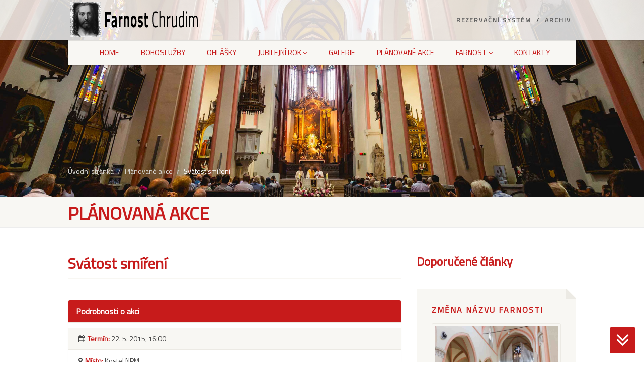

--- FILE ---
content_type: text/html; charset=UTF-8
request_url: https://www.farnost-chrudim.cz/akce?i=1117
body_size: 4068
content:
        <!DOCTYPE HTML>
    <html class="no-js" lang="cs">
    <head>
        <meta http-equiv="Content-Type" content="text/html; charset=utf-8">
        <title>Svátost smíření | Římskokatolická farnost Chrudim</title>
        <meta http-equiv="X-UA-Compatible" content="IE=edge">
        <meta name="viewport" content="width=device-width">
        <meta name="format-detection" content="telephone=no">
        <meta property="og:locale" content="cs_CZ">
        <meta property="og:site_name" content="Římskokatolická farnost – arciděkanství Chrudim">
        <meta property="og:type" content="article">
        <meta property="og:url" content="https://www.farnost-chrudim.cz/akce?i=1117">
        <meta property="og:title" content="Svátost smíření | Římskokatolická farnost Chrudim">
        <meta property="og:image" content="">
        <meta property="og:image:width" content="600">
        <meta property="og:image:height" content="400">
        <meta property="og:description" content="V pátek od 16 hodin bude rozšířená příležitost ke svátosti smíření. Od 19 hodin pro biřmovance, kmotry a rodinné příslušníky.">
        <meta name="description" content="V pátek od 16 hodin bude rozšířená příležitost ke svátosti smíření. Od 19 hodin pro biřmovance, kmotry a rodinné příslušníky.">
        <meta name="keywords" content="Svátost smíření, farnost chrudim, farnost, arciděkanství, akce, plánované akce, uplynulé akce">
        <link rel="shortcut icon" href="images/favicon.ico" type="image/x-icon">
        <link href="css/bootstrap.css" rel="stylesheet" type="text/css">
        <link href="css/style.css" rel="stylesheet" type="text/css">
        <link href="plugins/mediaelement/mediaelementplayer.css" rel="stylesheet" type="text/css">
        <link href="plugins/prettyphoto/css/prettyPhoto.css" rel="stylesheet" type="text/css">
        <!--[if lte IE 8]>
        <link rel="stylesheet" type="text/css" href="css/ie8.css" media="screen" />
    <![endif]-->
        <link href="css/color.css" rel="stylesheet" type="text/css">
        <link href="css/custom.css" rel="stylesheet" type="text/css">
        <link rel="stylesheet" href="/css/cookies/cookieconsent.css" media="print" onload="this.media='all'">
        <script src="js/modernizr.js"></script>
    </head>
    <body>
    <script>
  (function(i,s,o,g,r,a,m){i['GoogleAnalyticsObject']=r;i[r]=i[r]||function(){
  (i[r].q=i[r].q||[]).push(arguments)},i[r].l=1*new Date();a=s.createElement(o),
  m=s.getElementsByTagName(o)[0];a.async=1;a.src=g;m.parentNode.insertBefore(a,m)
  })(window,document,'script','https://www.google-analytics.com/analytics.js','ga');

  ga('create', 'UA-83242091-1', 'auto');
  ga('send', 'pageview');

</script><!--[if lt IE 7]>
	<p class="chromeframe">Používáte hodně starý prohlížeč. Stáhněte si nový <a href="https://www.google.com/chrome/browser/desktop/index.html" target="_blank">Google Chrome</a> pro pohodlné surfování nejen na našem webu.</p>
<![endif]--><div class="body">
    
    <header class="site-header" style="background-color: rgba(255, 255, 255, .5);">
        <div class="topbar pruhlednost">
            <div class="container">
                <div class="row">
                    <div class="col-md-4 col-sm-6 col-xs-8">
                        <h1 class="logo" style="margin-top: -12px;"> <a href="index.php"><img src="https://www.farnost-chrudim.cz/images/new5.png" alt="Farnost Chrudim"></a> </h1>
                    </div>
                    <div class="col-md-8 col-sm-6 col-xs-4">
                        <ul class="top-navigation hidden-sm hidden-xs">
                                                        <!-- <li><a href="bohosluzby-koronavirus.php">Účast na bohoslužbách</a></li>
                            <li><a href="mse-svate-zive.php">Mše svaté živě</a></li>
                            <li><a href="homilie.php">Homilie</a></li>
                            <li><a href="akce.php?i=2049">Farní den</a></li>
                            <li><a href="vyuka-nabozenstvi.php?menu">Výuka náboženství</a></li>-->
                            <!-- <li><a href="https://www.farnost-chrudim.cz/salvatorska-pout-2020">Salvátorská pouť 2020</a></li> -->

                            <li><a href="https://shop.farnost-chrudim.cz/" title="Rezervační systém" target="_blank">Rezervační systém</a></li>
                           <!-- <li><a href="mse-svate-zive.php">Mše svaté živě</a></li> -->
                            <li><a href="archiv.php">Archiv</a></li>
                        </ul>
                        <a href="#" class="visible-sm visible-xs menu-toggle"><i class="fa fa-bars"></i></a> </div>
                </div>
            </div>
        </div>
        <div class="main-menu-wrapper">
            <div class="container">
                <div class="row">
                    <div class="col-md-12">
                        <nav class="navigation">
                            <ul class="sf-menu odkazycer">
                                <li><a href='index.php' title='Home'>Home</a></li>

                                <li><a href="bohosluzby.php" title="Bohoslužby">Bohoslužby</a></li>
                                <li><a href="ohlasky.php" title="Ohlášky">Ohlášky</a></li>
                                <li><a href="/jubilejni-rok" title="Jubilejní rok">Jubilejní rok</a>
                                    <ul class="dropdown">
                                        <li><a href="clanek?i=1294" title="Co je jubileum">Co je jubileum</a></li>
                                        <li><a href="clanek?i=1295" title="Modlitba a hymna jubilea">Modlitba a hymna jubilea</a></li>
                                        <li><a href="clanek?i=1296" title="Logo jubulea">Logo jubulea</a></li>
                                        <li><a href="clanek?i=1288" title="Jubilejní místa v naší diecézi">Jubilejní místa v naší diecézi</a></li>
                                        <li><a href="clanek?i=1299" title="Jubilejní rok v naší farnosti">Jubilejní rok v naší farnosti</a></li>
                                        <li><a href="clanek?i=1297" title="Odpustky v jubilejním roce">Odpustky</a></li>
                                        <li><a href="clanek?i=1298" title="Bula">Bula</a></li>
                                    </ul>
                                </li>
                                <!-- <li><a href="/svaty-rok" title="Svatý rok">Svatý rok</a></li> -->
                                <li><a href="galerie.php" title="Galerie">Galerie</a></li>
                                <li><a href="planovane-akce.php" title="Plánované akce">Plánované akce</a></li>
                                <li><a href="#" title="Farnost">Farnost</a>
                                    <ul class="dropdown">
                                        <li><a href="clanky.php" title="Články">Články</a></li>
                                        <!-- <li><a href="/volby" title="Volby do PR">Volby do PR</a></li> -->
                                        <!--  <li><a href="bohosluzby-koronavirus.php">Účast na bohoslužbách</a></li>
                                        <li><a href="dozor-v-kostele.php" title="Dozor v kostele">Dozor v kostele</a></li>
                                        <li><a href="24-hodin-modliteb.php" title="24 hodin modliteb - Pod ochranou Nejvyššího">24 hodin modliteb</a></li>                                        <li><a href="vyzva-papeze-frantiska.php">Výzva papeže Františka</a></li>
                                        <li><a href="mse-svate-zive.php" title="Mše svaté živě">Živé přenosy</a></li>
                                        <li><a href="homilie.php" title="Homilie">Homilie</a></li>
                                        <li><a href="doporucuji-nabizim.php">Doporučuji, nabízím</a></li> -->
                                        <li><a href="salvatorsky-obraz.php" title="Salvátorský obraz">Salvátorský obraz</a></li>
                                        <li><a href="sluzby-kneze.php" title="Služby kněze">Služby kněze</a></li>
                                        <li><a href="duchovni-farnosti.php" title="Duchovní farnosti">Duchovní farnosti</a></li>
                                        <li><a href="skupiny-ve-farnosti.php" title="Skupiny ve farnosti">Skupiny ve farnosti</a></li>
                                        <li><a href="kostely-chrudim.php" title="Kostely">Kostely</a></li>
                                        <li><a href="obcasnik-salvator.php" title="Občasník Salvátor">Občasník Salvátor</a></li>
                                        <li><a href="vyuka-nabozenstvi.php" title="Výuka náboženství">Výuka náboženství</a></li>
                                        <li><a href="farni-rady.php" title="Pastorační rada">Pastorační rada</a></li>

                                    </ul>
                                </li>
                                <li><a href="kontakty.php" title="Kontakty">Kontakty</a></li>
                            </ul>
                        </nav>
                    </div>
                </div>
            </div>
        </div>
    </header>    <div class="nav-backed-header parallax" style="background-image:url(https://www.farnost-chrudim.cz/images/header_new.jpg);">



                <div class="container">
            <div class="row">
                <div class="col-md-12">
                    <ol class="breadcrumb">
                        <li><a href="index.php">Úvodní stránka</a></li>
                        <li><a href="planovane-akce.php">Plánované akce</a></li>
                        <li><a href='akce.php?i=1117' title='Svátost smíření' class='active'>Svátost smíření</a></li>                    </ol>
                </div>
            </div>
        </div>
    </div>

    <div class="page-header">
        <div class="container">
            <div class="row">
                <div class="col-md-12">
                    <h1>Plánovaná akce</h1>
                </div>
            </div>
        </div>
    </div>

    <div class="main" role="main">
        <div id="content" class="content full">
            <div class="container">
                <div class="row">



                    <div class="col-md-8">

                        <header class='single-post-header clearfix'><h2 class='post-title'>Svátost smíření</h2>
            </header>
            
            <article class='post-content'>
              <div class='event-description'><div class='spacer-20'></div>
                <div class='row'>
                  <div class='col-md-12'>
                    <div class='panel panel-default'>
                      <div class='panel-heading'>
                        <h3 class='panel-title'>Podrobnosti o akci</h3>
                      </div>
                      <div class='panel-body'>
                        <ul class='info-table'><li><i class='fa fa-calendar'></i><span style='font-weight: bold; color: #C71B1B;'>Termín:</span> 22.&nbsp;5.&nbsp;2015,&nbsp;16:00 </li><li><i class='fa fa-map-marker'></i><span style='font-weight: bold; color: #C71B1B;'>Místo:</span> Kostel NPM</li>
                          
                        </ul>
                      </div>
                    </div>
                  </div>
                <!--  <div class='col-md-4'>
                    <ul class='list-group'>
                      <li class='list-group-item'> <span class='badge'>14</span> Attendees </li>
                      <li class='list-group-item'> <span class='badge'>4</span> Staff members </li>
                    </ul>
                  </div> -->
                </div><h4>Pozvánka</h4>
                        V pátek od 16 hodin bude rozšířená příležitost ke svátosti smíření.
Od 19 hodin pro biřmovance, kmotry a rodinné příslušníky.


                        </article></div>






                    <div class="col-md-4 sidebar">

    
    <div class="listing sermons-listing">
        <header class="listing-header">
            <div class="odkazovaci">
                <h3>Doporučené články</h3>
            </div>
        </header>


        
                   <section>

                   <ul>
                  <li class='item sermon featured-sermon'>
                    <h4>Změna názvu farnosti </h4>
                    <div class='featured-sermon-video' style='margin-bottom: -10px'>
                      <a href='clanek?i=1326' title='Změna názvu farnosti'><img src='images/article/1767532879.png' class='img-thumbnail' alt='Změna názvu farnosti'></a><p><p>Od 1. ledna 2026 se mění název některých farností v diecézi, aby došlo ke sjednocení názvu. V této souvislosti se ruší titul děkanství či arciděkanství. Proto naše farnost bude...</p>
                      <a href='clanek.php?i=1326' title='Změna názvu farnosti' class='btn input-block-level form-control btn-primary'>Zobrazit článek</a>
                      </div>
                  </li>
                  </ul>

                  </section>
                  
                   <section>

                   <ul>
                  <li class='item sermon featured-sermon'>
                    <h4>Lev XIV.: Boží plán lásky a naděje se uskutečňuje skrze maličké </h4>
                    <div class='featured-sermon-video' style='margin-bottom: -10px'>
                      <a href='clanek?i=1325' title='Lev XIV.: Boží plán lásky a naděje se uskutečňuje skrze maličké'><img src='images/article/1767262930.jpg' class='img-thumbnail' alt='Lev XIV.: Boží plán lásky a naděje se uskutečňuje skrze maličké'></a><p><p>Homilie Svatého otce při tradičním „Te Deum“ v posledním dni kalendářního roku 2025:</p><p style="text-align:center;">Homilie Svatého otce Lva XIV.</p><p...</p>
                      <a href='clanek.php?i=1325' title='Lev XIV.: Boží plán lásky a naděje se uskutečňuje skrze maličké' class='btn input-block-level form-control btn-primary'>Zobrazit článek</a>
                      </div>
                  </li>
                  </ul>

                  </section>
                   </div>

        <div class="listing sermons-listing">
            


            <section>

                        </div>


        <br>&nbsp;

    </div>
                </div>
            </div>
        </div>
    </div>


    </div> <!-- zakonceni z headeru -->
<footer class="site-footer-bottom">
    <div class="container">
      <div class="row">
        <div class="copyrights-col-left col-md-8 col-sm-6">
          <p>&copy; 2026 <a href="https://www.farnost-chrudim.cz" title="Farnost Chrudim">Farnost Chrudim</a>. Všechna práva vyhrazena. Kopírování je možné jen s písemným souhlasem.</p>
        </div>
        <div class="copyrights-col-right col-md-4 col-sm-6">
          <div class="social-icons" style="margin-top: 3px;"> <a href="prihlaseni.php"><i class="fa fa-lock"></i></a></div>
        </div> 
      </div>
    </div>
  </footer>

<a id="back-to-down"><i class="fa fa-angle-double-down fa-3x"></i></a>
<script src="js/jquery-2.0.0.min.js"></script> <!-- Jquery Library Call --> 
<script src="plugins/prettyphoto/js/prettyphoto.js"></script> <!-- PrettyPhoto Plugin --> 
<script src="js/helper-plugins.js"></script> <!-- Plugins --> 
<script src="js/bootstrap.js"></script> <!-- UI --> 
<script src="js/waypoints.js"></script> <!-- Waypoints --> 
<script src="plugins/mediaelement/mediaelement-and-player.min.js"></script> <!-- MediaElements --> 
<script src="js/init.js"></script> <!-- All Scripts --> 
<script src="plugins/flexslider/js/jquery.flexslider.js"></script> <!-- FlexSlider --> 
<script src="plugins/countdown/js/jquery.countdown.min.js"></script> <!-- Jquery Timer -->
<script defer src="css/cookies/cookieconsent.js"></script>
<script defer src="css/cookies/cookieconsent-init.js"></script>    </body>
    </html>


--- FILE ---
content_type: text/css
request_url: https://www.farnost-chrudim.cz/css/custom.css
body_size: 1332
content:
.ohlasky h4 {
    color: #C71B1B;
}

/* #bohosluzby */ table thead th {
    background-color: #D04141 !important;
    color: white;
    font-weight: bold;
}

span.akce_misto {
    color: #C71B1B;
    font-weight: bold;
}

.odkazovaci h3 a {
    color: #C71B1B;
    font-weight: bold;
}

.odkazovaci h3 a:hover {
    text-decoration: underline;
}

.oddel {
    margin-bottom: 10px;
}

.kontakty {
    color: white;
    font-weight: bold;
}

.social-icons ul li{
    margin-bottom: 5px;
}

.kontakty_mezery {
    margin-bottom: 0px;
}

h4 {
    color: #C71B1B;
}
.breadcrumb .active {
    color: white;
}
.kostely_zkratky a{
    color: #C71B1B;
    font-weight: bold;
    text-decoration: none;
}
.kostely_zkratky a:hover {
    text-decoration: underline;
}
.bohosluzby_porad a span{
    text-align: center;
    display: block;
}
.bohosluzby_odkaz a{
    text-decoration: none;
}
.bohosluzby_odkaz a:hover strong{
    color: #C71B1B;    
}
.bohosluzby_cas {
    font-weight: bold;
}
.bohosluzby_misto a, .sprava-akci-odkazy a{
    color: #C71B1B;
    text-decoration: none;
}
.bohosluzby_misto a:hover, .sprava-akci-odkazy a:hover {
    text-decoration: underline;
}
.logo {
    margin-top: -50px;
}
.posledni_clanky_nadpis a{
    font-weight: bold;
    color: #C71B1B;
    text-decoration: none;  
}
.posledni_clanky_nadpis a:hover{
    text-decoration: underline;
}
.blok {
    text-align: justify;
}
.post-content{
    line-height: 23px;
    text-align: justify;
}
.zrusena_bohosluzba, .zrusena_bohosluzba a {
    background-color: #f7f7f7;
    color: #b7b7b7;
}
.zdurazneni_bohosluzby {
    background-color: rgba(208, 65, 65, 0.5);
    color: white;
    font-weight: bold;
}
.sluzby-kneze-nadpis{
	margin:30px 0;
	padding:0 0 0 30px;
	border-left: 4px solid;
    color: #C71B1B;   
}
.sluzby-kneze-podpis a{
    float: right;
    text-decoration: none;
    font-size: 17px;
    color: #C71B1B;
}
.sluzby-kneze-podpis a:hover{
    text-decoration: underline;
}
.grid-content{
    padding: 15px 5px 10px 10px;
   /* background-color: antiquewhite; */
}

.grid-content h3{
    font-size: 22px;
	line-height:1.3em;
}
.pagination a {
    text-decoration: none;
    background-color: black;
}
.kontakt_arcidekanstvi {
    color: #666666;
}
.bohosluzby_cas {
    font-size: 18px;
    padding-top: 5px;
}
.bohosluzby_poznamka {
    letter-spacing: 2px;
    font-size: 12px;
}
.salvatorsky_obraz_prameny{
    font-size: 12px;
    color: grey;
}
.modlitby p{
    text-align: center;
}
.adminleve {
    float: left;
}

.pruhledne {
    background-color: rgba(255,255,255,.7);
    color: white;
}

.pruhlednost {

    /* zmena pruhlednosti menu */
    background-color:rgba(255,255,255,.7);
    -webkit-transition:all 0.3s ease 0.2s;
    -moz-transition:all 0.3s ease 0.2s;
    -ms-transition:all 0.3s ease 0.2s;
    -o-transition:all 0.3s ease 0.2s;
    transition:all 0.3s ease 0.1s;
}

.odkazycer a {
    color: #C71B1B;
}
.parallax {
    margin-top: -100px;
}
.slides .parallax {
    margin-top: 0px;
}







#myImg {
    border-radius: 5px;
    cursor: pointer;
    transition: 0.3s;
}

#myImg:hover {opacity: 0.7;}

/* The Modal (background) */
.modal {
    display: none; /* Hidden by default */
    position: fixed; /* Stay in place */
    z-index: 1; /* Sit on top */
    padding-top: 100px; /* Location of the box */
    left: 0;
    top: 0;
    width: 100%; /* Full width */
    height: 100%; /* Full height */
    overflow: auto; /* Enable scroll if needed */
    background-color: rgb(0,0,0); /* Fallback color */
    background-color: rgba(0,0,0,0.9); /* Black w/ opacity */
}

/* Modal Content (image) */
.modal-content {
    margin: auto;
    display: block;
    width: 80%;
    max-width: 700px;
}

/* Caption of Modal Image */
#caption {
    margin: auto;
    display: block;
    width: 80%;
    max-width: 700px;
    text-align: center;
    color: #ccc;
    padding: 10px 0;
    height: 150px;
}

/* Add Animation */
.modal-content, #caption {
    -webkit-animation-name: zoom;
    -webkit-animation-duration: 0.6s;
    animation-name: zoom;
    animation-duration: 0.6s;
}

@-webkit-keyframes zoom {
    from {-webkit-transform:scale(0)}
    to {-webkit-transform:scale(1)}
}

@keyframes zoom {
    from {transform:scale(0)}
    to {transform:scale(1)}
}

/* The Close Button */
.close {
    position: absolute;
    top: 50px;
    right: 35px;
    color: #f1f1f1;
    font-size: 40px;
    font-weight: bold;
    transition: 0.3s;
}

.close:hover,
.close:focus {
    color: #bbb;
    text-decoration: none;
    cursor: pointer;
}

/* 100% Image Width on Smaller Screens */
@media only screen and (max-width: 700px){
    .modal-content {
        width: 100%;
    }
}


--- FILE ---
content_type: text/plain
request_url: https://www.google-analytics.com/j/collect?v=1&_v=j102&a=512556927&t=pageview&_s=1&dl=https%3A%2F%2Fwww.farnost-chrudim.cz%2Fakce%3Fi%3D1117&ul=en-us%40posix&dt=Sv%C3%A1tost%20sm%C3%AD%C5%99en%C3%AD%20%7C%20%C5%98%C3%ADmskokatolick%C3%A1%20farnost%20Chrudim&sr=1280x720&vp=1280x720&_u=IEBAAEABAAAAACAAI~&jid=1910444091&gjid=828874172&cid=1534287721.1767777243&tid=UA-83242091-1&_gid=2057235993.1767777243&_r=1&_slc=1&z=735478760
body_size: -452
content:
2,cG-PRR4BNV2VP

--- FILE ---
content_type: application/javascript
request_url: https://www.farnost-chrudim.cz/css/cookies/cookieconsent.js
body_size: 7435
content:
/*!
 * CookieConsent v2.9.0
 * https://www.github.com/orestbida/cookieconsent
 * Author Orest Bida
 * Released under the MIT License
 */
!function () {
    'use strict';
    var n = 'initCookieConsent';
    'undefined' != typeof window && 'function' != typeof window[n] && (window[n] = function (n) {
        var t, e, o, i, r, a, c, u, f, d, v, l, s, p, b, m, y, g, h, _, w, k, x, O, j, S, J, N, T, D, C, U, z, I, R,
            A = {
                mode: 'opt-in',
                current_lang: 'en',
                auto_language: null,
                autorun: !0,
                page_scripts: !0,
                hide_from_bots: !0,
                cookie_name: 'cc_cookie',
                cookie_expiration: 182,
                cookie_domain: location.hostname,
                cookie_path: '/',
                cookie_same_site: 'Lax',
                use_rfc_cookie: !1,
                autoclear_cookies: !0,
                revision: 0,
                script_selector: 'data-cookiecategory'
            }, E = {}, G = {}, L = null, M = !0, P = !1, q = !1, B = !1, F = !1, H = !0, K = [], Q = !1, V = [], W = [],
            X = [], Y = !1, Z = [], $ = [], nn = [], tn = [], en = [], on = document.documentElement,
            rn = function (n) {
                'number' == typeof (t = n).cookie_expiration && (A.cookie_expiration = t.cookie_expiration), 'number' == typeof t.cookie_necessary_only_expiration && (A.cookie_necessary_only_expiration = t.cookie_necessary_only_expiration), 'boolean' == typeof t.autorun && (A.autorun = t.autorun), 'string' == typeof t.cookie_domain && (A.cookie_domain = t.cookie_domain), 'string' == typeof t.cookie_same_site && (A.cookie_same_site = t.cookie_same_site), 'string' == typeof t.cookie_path && (A.cookie_path = t.cookie_path), 'string' == typeof t.cookie_name && (A.cookie_name = t.cookie_name), 'function' == typeof t.onAccept && (v = t.onAccept), 'function' == typeof t.onFirstAction && (s = t.onFirstAction), 'function' == typeof t.onChange && (l = t.onChange), 'opt-out' === t.mode && (A.mode = 'opt-out'), 'number' == typeof t.revision && (t.revision > -1 && (A.revision = t.revision), F = !0), 'boolean' == typeof t.autoclear_cookies && (A.autoclear_cookies = t.autoclear_cookies), !0 === t.use_rfc_cookie && (A.use_rfc_cookie = !0), 'boolean' == typeof t.hide_from_bots && (A.hide_from_bots = t.hide_from_bots), A.hide_from_bots && (Y = navigator && (navigator.userAgent && /bot|crawl|spider|slurp|teoma/i.test(navigator.userAgent) || navigator.webdriver)), A.page_scripts = !0 === t.page_scripts, 'browser' === t.auto_language || !0 === t.auto_language ? A.auto_language = 'browser' : 'document' === t.auto_language && (A.auto_language = 'document'), A.auto_language, A.current_lang = sn(t.languages, t.current_lang)
            }, an = function (n) {
                for (var t = 'accept-', e = c('c-settings'), o = c(t + 'all'), i = c(t + 'necessary'), r = c(t + 'custom'), a = 0; a < e.length; a++) e[a].setAttribute('aria-haspopup', 'dialog'), wn(e[a], 'click', (function (n) {
                    n.preventDefault(), E.showSettings(0)
                }));
                for (a = 0; a < o.length; a++) wn(o[a], 'click', (function (n) {
                    u(n, 'all')
                }));
                for (a = 0; a < r.length; a++) wn(r[a], 'click', (function (n) {
                    u(n)
                }));
                for (a = 0; a < i.length; a++) wn(i[a], 'click', (function (n) {
                    u(n, [])
                }));

                function c(t) {
                    return (n || document).querySelectorAll('[data-cc="' + t + '"]')
                }

                function u(n, t) {
                    n.preventDefault(), E.accept(t), E.hideSettings(), E.hide()
                }
            }, cn = function (n, t) {
                return Object.prototype.hasOwnProperty.call(t, n) ? n : kn(t).length > 0 ? Object.prototype.hasOwnProperty.call(t, A.current_lang) ? A.current_lang : kn(t)[0] : void 0
            }, un = function (n) {
                if (!0 === t.force_consent && xn(on, 'force--consent'), !h) {
                    h = ln('div');
                    var e = ln('div'), o = ln('div');
                    h.id = 'cm', e.id = 'c-inr-i', o.id = 'cm-ov', h.tabIndex = -1, h.setAttribute('role', 'dialog'), h.setAttribute('aria-modal', 'true'), h.setAttribute('aria-hidden', 'false'), h.setAttribute('aria-labelledby', 'c-ttl'), h.setAttribute('aria-describedby', 'c-txt'), g.appendChild(h), g.appendChild(o), h.style.visibility = o.style.visibility = 'hidden', o.style.opacity = 0
                }
                var i = t.languages[n].consent_modal.title;
                i && (_ || ((_ = ln('div')).id = 'c-ttl', _.setAttribute('role', 'heading'), _.setAttribute('aria-level', '2'), e.appendChild(_)), _.innerHTML = i);
                var r = t.languages[n].consent_modal.description;
                F && (r = H ? r.replace('{{revision_message}}', '') : r.replace('{{revision_message}}', t.languages[n].consent_modal.revision_message || '')), w || ((w = ln('div')).id = 'c-txt', e.appendChild(w)), w.innerHTML = r;
                var a, c = t.languages[n].consent_modal.primary_btn, u = t.languages[n].consent_modal.secondary_btn;
                c && (k || ((k = ln('button')).id = 'c-p-bn', k.className = 'c-bn', k.appendChild(Sn(1)), 'accept_all' === c.role && (a = 'all'), wn(k, 'click', (function () {
                    E.hide(), E.accept(a)
                }))), k.firstElementChild.innerHTML = t.languages[n].consent_modal.primary_btn.text), u && (x || ((x = ln('button')).id = 'c-s-bn', x.className = 'c-bn c_link', x.appendChild(Sn(1)), 'accept_necessary' === u.role ? wn(x, 'click', (function () {
                    E.hide(), E.accept([])
                })) : wn(x, 'click', (function () {
                    E.showSettings(0)
                }))), x.firstElementChild.innerHTML = t.languages[n].consent_modal.secondary_btn.text);
                var f = t.gui_options;
                j || ((j = ln('div')).id = 'c-inr', j.appendChild(e)), O || ((O = ln('div')).id = 'c-bns', f && f.consent_modal && !0 === f.consent_modal.swap_buttons ? (u && O.appendChild(x), c && O.appendChild(k), O.className = 'swap') : (c && O.appendChild(k), u && O.appendChild(x)), (c || u) && j.appendChild(O), h.appendChild(j)), P = !0, an(j)
            }, fn = function (n) {
                if (S) (C = ln('div')).id = 's-bl'; else {
                    (S = ln('div')).tabIndex = -1;
                    var e = ln('div'), o = ln('div'), i = ln('div');
                    J = ln('div'), N = ln('div');
                    var r = ln('div');
                    (T = ln('button')).appendChild(Sn(2));
                    var a = ln('div');
                    D = ln('div');
                    var c = ln('div');
                    S.id = 's-cnt', e.id = 'c-vln', i.id = 'c-s-in', o.id = 'cs', N.id = 's-ttl', J.id = 's-inr', r.id = 's-hdr', D.id = 's-bl', T.id = 's-c-bn', c.id = 'cs-ov', a.id = 's-c-bnc', T.className = 'c-bn', S.setAttribute('role', 'dialog'), S.setAttribute('aria-modal', 'true'), S.setAttribute('aria-hidden', 'true'), S.setAttribute('aria-labelledby', 's-ttl'), N.setAttribute('role', 'heading'), S.style.visibility = c.style.visibility = 'hidden', c.style.opacity = 0, a.appendChild(T), wn(document, 'keydown', (function (n) {
                        27 === n.keyCode && B && E.hideSettings()
                    }), !0), wn(T, 'click', (function () {
                        E.hideSettings()
                    }))
                }
                var u = t.languages[n].settings_modal;
                T.setAttribute('aria-label', u.close_btn_label || 'Close'), d = u.blocks, f = u.cookie_table_headers;
                var v = u.cookie_table_caption, l = d.length;
                N.innerHTML = u.title;
                for (var s = 0; s < l; ++s) {
                    var p = d[s].title, b = d[s].description, m = d[s].toggle, y = d[s].cookie_table,
                        h = !0 === t.remove_cookie_tables, _ = (b || !h && y) && 'truthy', w = ln('div'), k = ln('div');
                    if (b) {
                        var x = ln('div');
                        x.className = 'p', x.insertAdjacentHTML('beforeend', b)
                    }
                    var O = ln('div');
                    if (O.className = 'title', w.className = 'c-bl', k.className = 'desc', void 0 !== m) {
                        var j = 'c-ac-' + s, A = ln(_ ? 'button' : 'div'), L = ln('label'), P = ln('input'), q = ln('span'),
                            F = ln('span'), H = ln('span'), K = ln('span');
                        A.className = _ ? 'b-tl exp' : 'b-tl', L.className = 'b-tg', P.className = 'c-tgl', H.className = 'on-i', K.className = 'off-i', q.className = 'c-tg', F.className = 't-lb', _ && (A.setAttribute('aria-expanded', 'false'), A.setAttribute('aria-controls', j)), P.type = 'checkbox', q.setAttribute('aria-hidden', 'true');
                        var Q = m.value;
                        P.value = Q, F.textContent = p, A.insertAdjacentHTML('beforeend', p), O.appendChild(A), q.appendChild(H), q.appendChild(K), M ? m.enabled ? (P.checked = !0, !C && nn.push(!0), m.enabled && !C && X.push(Q)) : !C && nn.push(!1) : vn(G.categories, Q) > -1 ? (P.checked = !0, !C && nn.push(!0)) : !C && nn.push(!1), !C && tn.push(Q), m.readonly ? (P.disabled = !0, xn(q, 'c-ro'), !C && en.push(!0)) : !C && en.push(!1), xn(k, 'b-acc'), xn(O, 'b-bn'), xn(w, 'b-ex'), k.id = j, k.setAttribute('aria-hidden', 'true'), L.appendChild(P), L.appendChild(q), L.appendChild(F), O.appendChild(L), _ && function (n, t, e) {
                            wn(A, 'click', (function () {
                                jn(t, 'act') ? (On(t, 'act'), e.setAttribute('aria-expanded', 'false'), n.setAttribute('aria-hidden', 'true')) : (xn(t, 'act'), e.setAttribute('aria-expanded', 'true'), n.setAttribute('aria-hidden', 'false'))
                            }), !1)
                        }(k, w, A)
                    } else if (p) {
                        var V = ln('div');
                        V.className = 'b-tl', V.setAttribute('role', 'heading'), V.setAttribute('aria-level', '3'), V.insertAdjacentHTML('beforeend', p), O.appendChild(V)
                    }
                    if (p && w.appendChild(O), b && k.appendChild(x), !h && void 0 !== y) {
                        for (var W = document.createDocumentFragment(), Y = 0; Y < f.length; ++Y) {
                            var Z = ln('th'), $ = f[Y];
                            if (Z.setAttribute('scope', 'col'), $) {
                                var on = $ && kn($)[0];
                                Z.textContent = f[Y][on], W.appendChild(Z)
                            }
                        }
                        var rn = ln('tr');
                        rn.appendChild(W);
                        var an = ln('thead');
                        an.appendChild(rn);
                        var cn = ln('table');
                        if (v) {
                            var un = ln('caption');
                            un.innerHTML = v, cn.appendChild(un)
                        }
                        cn.appendChild(an);
                        for (var fn = document.createDocumentFragment(), dn = 0; dn < y.length; dn++) {
                            for (var sn = ln('tr'), pn = 0; pn < f.length; ++pn) if ($ = f[pn]) {
                                on = kn($)[0];
                                var bn = ln('td');
                                bn.insertAdjacentHTML('beforeend', y[dn][on]), bn.setAttribute('data-column', $[on]), sn.appendChild(bn)
                            }
                            fn.appendChild(sn)
                        }
                        var mn = ln('tbody');
                        mn.appendChild(fn), cn.appendChild(mn), k.appendChild(cn)
                    }
                    (m && p || !m && (p || b)) && (w.appendChild(k), C ? C.appendChild(w) : D.appendChild(w))
                }
                U || ((U = ln('div')).id = 's-bns'), I || ((I = ln('button')).id = 's-all-bn', I.className = 'c-bn', U.appendChild(I), wn(I, 'click', (function () {
                    E.accept('all'), E.hideSettings(), E.hide()
                }))), I.innerHTML = u.accept_all_btn;
                var yn = u.reject_all_btn;
                if (yn && (R || ((R = ln('button')).id = 's-rall-bn', R.className = 'c-bn', wn(R, 'click', (function () {
                    E.accept([]), E.hideSettings(), E.hide()
                })), J.className = 'bns-t', U.appendChild(R)), R.innerHTML = yn), z || ((z = ln('button')).id = 's-sv-bn', z.className = 'c-bn', U.appendChild(z), wn(z, 'click', (function () {
                    E.accept(), E.hideSettings(), E.hide()
                }))), z.innerHTML = u.save_settings_btn, C) return J.replaceChild(C, D), void (D = C);
                r.appendChild(N), r.appendChild(a), J.appendChild(r), J.appendChild(D), J.appendChild(U), i.appendChild(J), o.appendChild(i), e.appendChild(o), S.appendChild(e), g.appendChild(S), g.appendChild(c)
            };
        E.updateLanguage = function (n, e) {
            if ('string' == typeof n) {
                var o = cn(n, t.languages);
                return (o !== A.current_lang || !0 === e) && (A.current_lang = o, P && un(o), fn(o), !0)
            }
        };
        var dn = function (n) {
            var t = d.length, e = -1;
            Q = !1;
            var o = hn('', 'all'), i = [A.cookie_domain, '.' + A.cookie_domain];
            if ('www.' === A.cookie_domain.slice(0, 4)) {
                var r = A.cookie_domain.substr(4);
                i.push(r), i.push('.' + r)
            }
            for (var a = 0; a < t; a++) {
                var c = d[a];
                if (Object.prototype.hasOwnProperty.call(c, 'toggle')) {
                    var u = vn(K, c.toggle.value) > -1;
                    if (!nn[++e] && Object.prototype.hasOwnProperty.call(c, 'cookie_table') && (n || u)) {
                        var v = c.cookie_table, l = kn(f[0])[0], s = v.length;
                        'on_disable' === c.toggle.reload && u && (Q = !0);
                        for (var p = 0; p < s; p++) {
                            var b = i, m = v[p], y = [], g = m[l], h = m.is_regex || !1, _ = m.domain || null,
                                w = m.path || !1;
                            if (_ && (b = [_, '.' + _]), h) for (var k = 0; k < o.length; k++) o[k].match(g) && y.push(o[k]); else {
                                var x = vn(o, g);
                                x > -1 && y.push(o[x])
                            }
                            y.length > 0 && (_n(y, w, b), 'on_clear' === c.toggle.reload && (Q = !0))
                        }
                    }
                }
            }
        }, vn = function (n, t) {
            return n.indexOf(t)
        }, ln = function (n) {
            var t = document.createElement(n);
            return 'button' === n && t.setAttribute('type', n), t
        }, sn = function (n, t) {
            return 'browser' === A.auto_language ? cn(pn(), n) : 'document' === A.auto_language ? cn(document.documentElement.lang, n) : 'string' == typeof t ? A.current_lang = cn(t, n) : (A.current_lang, A.current_lang)
        }, pn = function () {
            var n = navigator.language || navigator.browserLanguage;
            return n.length > 2 && (n = n[0] + n[1]), n.toLowerCase()
        };
        E.allowedCategory = function (n) {
            if (M && 'opt-in' !== A.mode) t = X; else var t = JSON.parse(hn(A.cookie_name, 'one', !0) || '{}').categories || [];
            return vn(t, n) > -1
        }, E.run = function (t) {
            if (!document.getElementById('cc_div')) {
                if (rn(t), Y) return;
                G = JSON.parse(hn(A.cookie_name, 'one', !0) || '{}');
                var c = void 0 !== (i = G.consent_uuid);
                if ((e = G.consent_date) && (e = new Date(e)), (o = G.last_consent_update) && (o = new Date(o)), L = void 0 !== G.data ? G.data : null, F && G.revision !== A.revision && (H = !1), P = M = !(c && H && e && o && i), function () {
                    (y = ln('div')).id = 'cc--main', y.style.position = 'fixed', y.innerHTML = '<div id="cc_div" class="cc_div"></div>', g = y.children[0];
                    var t = A.current_lang;
                    P && un(t), fn(t), (n || document.body).appendChild(y)
                }(), function () {
                    var n = ['[href]', 'button', 'input', 'details', '[tabindex="0"]'];

                    function t(t, e) {
                        var o = !1, i = !1;
                        try {
                            for (var r, a = t.querySelectorAll(n.join(':not([tabindex="-1"]), ')), c = a.length, u = 0; u < c;) r = a[u].getAttribute('data-focus'), i || '1' !== r ? '0' === r && (o = a[u], i || '0' === a[u + 1].getAttribute('data-focus') || (i = a[u + 1])) : i = a[u], u++
                        } catch (e) {
                            return t.querySelectorAll(n.join(', '))
                        }
                        e[0] = a[0], e[1] = a[a.length - 1], e[2] = o, e[3] = i
                    }

                    t(J, $), P && t(h, Z)
                }(), function (n, t) {
                    if ('object' == typeof n) {
                        var e = n.consent_modal, o = n.settings_modal;
                        P && e && i(h, ['box', 'bar', 'cloud'], ['top', 'middle', 'bottom'], ['zoom', 'slide'], e.layout, e.position, e.transition), o && i(S, ['bar'], ['left', 'right'], ['zoom', 'slide'], o.layout, o.position, o.transition)
                    }

                    function i(n, t, e, o, i, r, a) {
                        if (r = r && r.split(' ') || [], vn(t, i) > -1 && (xn(n, i), ('bar' !== i || 'middle' !== r[0]) && vn(e, r[0]) > -1)) for (var c = 0; c < r.length; c++) xn(n, r[c]);
                        vn(o, a) > -1 && xn(n, a)
                    }
                }(t.gui_options), an(), A.autorun && P && E.show(t.delay || 0), setTimeout((function () {
                    xn(y, 'c--anim')
                }), 30), setTimeout((function () {
                    wn(document, 'keydown', (function (n) {
                        if ('Tab' === n.key && (q || B) && r) {
                            var t = document.activeElement;
                            n.shiftKey ? t !== r[0] && a.contains(t) || (n.preventDefault(), Jn(r[1])) : document.activeElement !== r[1] && a.contains(t) || (n.preventDefault(), Jn(r[0]))
                        }
                    })), document.contains && wn(S, 'click', (function (n) {
                        B && (J.contains(n.target) || E.hideSettings())
                    }), !0)
                }), 100), M) 'opt-out' === A.mode && (A.mode, bn(X)); else {
                    var u = 'boolean' == typeof G.rfc_cookie;
                    (!u || u && G.rfc_cookie !== A.use_rfc_cookie) && (G.rfc_cookie = A.use_rfc_cookie, gn(A.cookie_name, JSON.stringify(G))), p = yn(mn()), bn(), 'function' == typeof v && v(G)
                }
            }
        };
        var bn = function (n) {
            if (A.page_scripts) {
                var t = document.querySelectorAll('script[' + A.script_selector + ']'), e = n || G.categories || [],
                    o = function (n, t) {
                        if (t < n.length) {
                            var i = n[t], r = i.getAttribute(A.script_selector);
                            if (vn(e, r) > -1) {
                                i.type = i.getAttribute('data-type') || 'text/javascript', i.removeAttribute(A.script_selector);
                                var a = i.getAttribute('data-src');
                                a && i.removeAttribute('data-src');
                                var c = ln('script');
                                if (c.textContent = i.innerHTML, function (n, t) {
                                    for (var e = t.attributes, o = e.length, i = 0; i < o; i++) {
                                        var r = e[i].nodeName;
                                        n.setAttribute(r, t[r] || t.getAttribute(r))
                                    }
                                }(c, i), a ? c.src = a : a = i.src, a && (c.readyState ? c.onreadystatechange = function () {
                                    'loaded' !== c.readyState && 'complete' !== c.readyState || (c.onreadystatechange = null, o(n, ++t))
                                } : c.onload = function () {
                                    c.onload = null, o(n, ++t)
                                }), i.parentNode.replaceChild(c, i), a) return
                            }
                            o(n, ++t)
                        }
                    };
                o(t, 0)
            }
        };
        E.set = function (n, t) {
            return 'data' === n && function (n, t) {
                var e = !1;
                if ('update' === t) {
                    var o = typeof (L = E.get('data')) == typeof n;
                    if (o && 'object' == typeof L) for (var i in !L && (L = {}), n) L[i] !== n[i] && (L[i] = n[i], e = !0); else !o && L || L === n || (L = n, e = !0)
                } else L = n, e = !0;
                return e && (G.data = L, gn(A.cookie_name, JSON.stringify(G))), e
            }(t.value, t.mode)
        }, E.get = function (n, t) {
            return JSON.parse(hn(t || A.cookie_name, 'one', !0) || '{}')[n]
        }, E.getConfig = function (n) {
            return A[n] || t[n]
        };
        var mn = function () {
            return V = G.categories || [], W = tn.filter((function (n) {
                return -1 === vn(V, n)
            })), {accepted: V, rejected: W}
        }, yn = function (n) {
            var t = 'custom', e = en.filter((function (n) {
                return !0 === n
            })).length;
            return n.accepted.length === tn.length ? t = 'all' : n.accepted.length === e && (t = 'necessary'), t
        };
        E.getUserPreferences = function () {
            var n = mn();
            return {accept_type: yn(n), accepted_categories: n.accepted, rejected_categories: n.rejected}
        }, E.loadScript = function (n, t, e) {
            var o = 'function' == typeof t;
            if (document.querySelector('script[src="' + n + '"]')) o && t(); else {
                var i = ln('script');
                if (e && e.length > 0) for (var r = 0; r < e.length; ++r) e[r] && i.setAttribute(e[r].name, e[r].value);
                o && (i.onload = t), i.src = n, document.head.appendChild(i)
            }
        }, E.updateScripts = function () {
            bn()
        }, E.show = function (n, t) {
            !0 === t && un(A.current_lang), P && (b = document.activeElement, r = Z, a = h, q = !0, h.removeAttribute('aria-hidden'), setTimeout((function () {
                xn(on, 'show--consent')
            }), n > 0 ? n : t ? 30 : 0))
        }, E.hide = function () {
            P && (q = !1, Jn(c), h.setAttribute('aria-hidden', 'true'), On(on, 'show--consent'), b && (Jn(b), b = null))
        }, E.showSettings = function (n) {
            B = !0, S.removeAttribute('aria-hidden'), q ? m = document.activeElement : b = document.activeElement, a = S, r = $, setTimeout((function () {
                xn(on, 'show--settings')
            }), n > 0 ? n : 0)
        }, E.hideSettings = function () {
            B = !1, Nn(), Jn(u), S.setAttribute('aria-hidden', 'true'), On(on, 'show--settings'), q ? (m && (Jn(m), m = null), a = h, r = Z) : b && (Jn(b), b = null)
        }, E.accept = function (n, t) {
            var r = n || void 0, a = t || [], c = [];
            if (r) if ('object' == typeof r && 'number' == typeof r.length) for (var u = 0; u < r.length; u++) -1 !== vn(tn, r[u]) && c.push(r[u]); else 'string' == typeof r && ('all' === r ? c = tn.slice() : -1 !== vn(tn, r) && c.push(r)); else c = function () {
                for (var n = document.querySelectorAll('.c-tgl') || [], t = [], e = 0; e < n.length; e++) n[e].checked && t.push(n[e].value);
                return t
            }();
            if (a.length >= 1) for (u = 0; u < a.length; u++) c = c.filter((function (n) {
                return n !== a[u]
            }));
            for (u = 0; u < tn.length; u++) !0 === en[u] && -1 === vn(c, tn[u]) && c.push(tn[u]);
            !function (n) {
                K = [];
                var t = S.querySelectorAll('.c-tgl') || [];
                if (t.length > 0) for (var r = 0; r < t.length; r++) -1 !== vn(n, tn[r]) ? (t[r].checked = !0, nn[r] || (K.push(tn[r]), nn[r] = !0)) : (t[r].checked = !1, nn[r] && (K.push(tn[r]), nn[r] = !1));
                !M && A.autoclear_cookies && K.length > 0 && dn(), e || (e = new Date), i || (i = ([1e7] + -1e3 + -4e3 + -8e3 + -1e11).replace(/[018]/g, (function (n) {
                    try {
                        return (n ^ (window.crypto || window.msCrypto).getRandomValues(new Uint8Array(1))[0] & 15 >> n / 4).toString(16)
                    } catch (n) {
                        return ''
                    }
                }))), G = {
                    categories: n,
                    level: n,
                    revision: A.revision,
                    data: L,
                    rfc_cookie: A.use_rfc_cookie,
                    consent_date: e.toISOString(),
                    consent_uuid: i
                }, (M || K.length > 0) && (H = !0, o = o ? new Date : e, G.last_consent_update = o.toISOString(), p = yn(mn()), gn(A.cookie_name, JSON.stringify(G)), bn()), M && (A.autoclear_cookies && dn(!0), 'function' == typeof s && s(E.getUserPreferences(), G), 'function' == typeof v && v(G), M = !1, 'opt-in' === A.mode) || ('function' == typeof l && K.length > 0 && l(G, K), Q && location.reload())
            }(c)
        }, E.eraseCookies = function (n, t, e) {
            var o = [], i = e ? [e, '.' + e] : [A.cookie_domain, '.' + A.cookie_domain];
            if ('object' == typeof n && n.length > 0) for (var r = 0; r < n.length; r++) this.validCookie(n[r]) && o.push(n[r]); else this.validCookie(n) && o.push(n);
            _n(o, t, i)
        };
        var gn = function (n, t) {
            var e = A.cookie_expiration;
            'number' == typeof A.cookie_necessary_only_expiration && 'necessary' === p && (e = A.cookie_necessary_only_expiration), t = A.use_rfc_cookie ? encodeURIComponent(t) : t;
            var o = new Date;
            o.setTime(o.getTime() + 24 * e * 60 * 60 * 1e3);
            var i = n + '=' + (t || '') + '; expires=' + o.toUTCString() + '; Path=' + A.cookie_path + ';';
            i += ' SameSite=' + A.cookie_same_site + ';', location.hostname.indexOf('.') > -1 && A.cookie_domain && (i += ' Domain=' + A.cookie_domain + ';'), 'https:' === location.protocol && (i += ' Secure;'), document.cookie = i
        }, hn = function (n, t, e) {
            var o;
            if ('one' === t) {
                if ((o = (o = document.cookie.match('(^|;)\\s*' + n + '\\s*=\\s*([^;]+)')) ? e ? o.pop() : n : '') && n === A.cookie_name) {
                    try {
                        o = JSON.parse(o)
                    } catch (n) {
                        try {
                            o = JSON.parse(decodeURIComponent(o))
                        } catch (n) {
                            o = {}
                        }
                    }
                    o = JSON.stringify(o)
                }
            } else if ('all' === t) {
                var i = document.cookie.split(/;\s*/);
                o = [];
                for (var r = 0; r < i.length; r++) o.push(i[r].split('=')[0])
            }
            return o
        }, _n = function (n, t, e) {
            for (var o = t || '/', i = 0; i < n.length; i++) {
                for (var r = 0; r < e.length; r++) document.cookie = n[i] + '=; path=' + o + (0 == e[r].indexOf('.') ? '; domain=' + e[r] : '') + '; Expires=Thu, 01 Jan 1970 00:00:01 GMT;';
                n[i]
            }
        };
        E.validCookie = function (n) {
            return '' !== hn(n, 'one', !0)
        };
        var wn = function (n, t, e, o) {
            n.addEventListener(t, e, !0 === o && {passive: !0})
        }, kn = function (n) {
            if ('object' == typeof n) return Object.keys(n)
        }, xn = function (n, t) {
            n.classList.add(t)
        }, On = function (n, t) {
            n.classList.remove(t)
        }, jn = function (n, t) {
            return n.classList.contains(t)
        }, Sn = function (n) {
            var t = ln('span');
            return t.tabIndex = -1, 1 === n ? c = t : u = t, t
        }, Jn = function (n) {
            n && n.focus()
        }, Nn = function () {
            for (var n = J.querySelectorAll('.c-tgl'), t = 0; t < n.length; t++) {
                var e = n[t].value, o = en.indexOf(e) > -1;
                n[t].checked = o || E.allowedCategory(e)
            }
        };
        return E
    })
}();